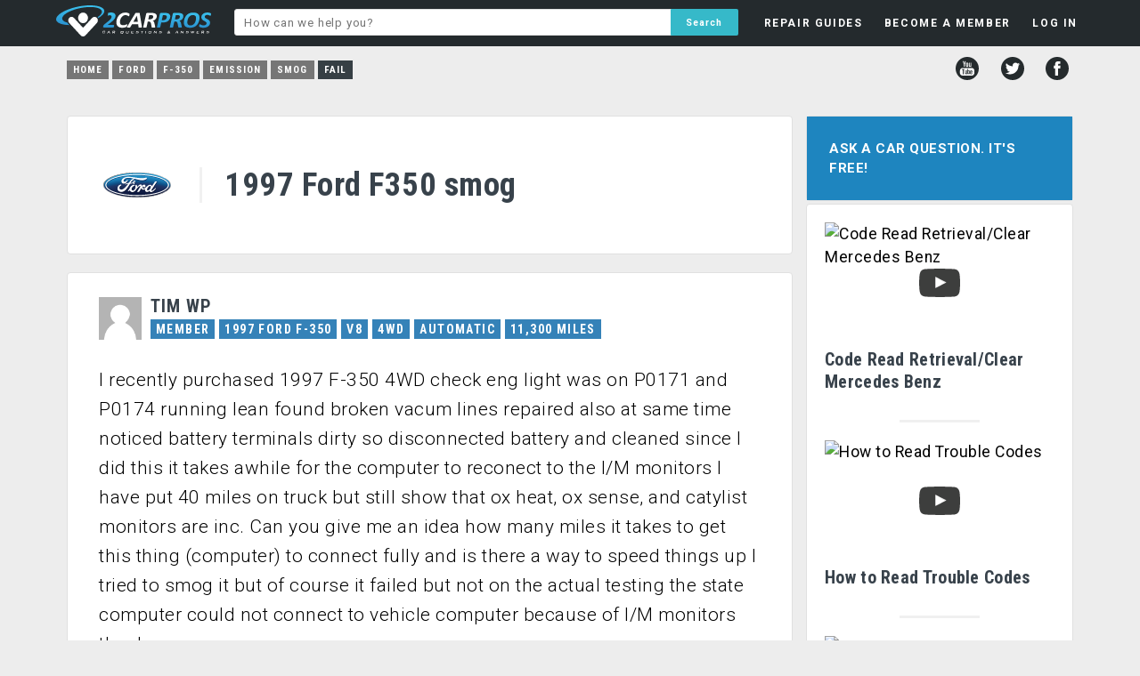

--- FILE ---
content_type: text/html; charset=UTF-8
request_url: https://www.2carpros.com/questions/ford-f-350-1997-ford-f350-smog
body_size: 4870
content:
<!DOCTYPE html>
<html lang="en">
<head>
    <meta name="google-site-verification" content="V1a2Sh2dh5trDGCtXWEP6UB3f-rTFxQkUChB6xigQjE" />

<html lang="en">
<head>
    <meta name="google-site-verification" content="V1a2Sh2dh5trDGCtXWEP6UB3f-rTFxQkUChB6xigQjE" />
  <!-- Favicons & Manifest -->
  <link rel="apple-touch-icon" sizes="180x180" href="/apple-touch-icon.png?v=2">
  <link rel="icon" href="/favicon.ico?v=2" sizes="any">
  <link rel="icon" type="image/png" sizes="32x32" href="/favicon-32x32.png?v=2">
  <link rel="icon" type="image/png" sizes="16x16" href="/favicon-16x16.png?v=2">
  <link rel="manifest" href="/site.webmanifest?v=2">
  <meta name="theme-color" content="#ffffff">

  <!-- Google AdSense -->
  <script async src="https://pagead2.googlesyndication.com/pagead/js/adsbygoogle.js?client=ca-pub-8235759427918457" crossorigin="anonymous"></script>

  <!-- Page Title -->
  <title>1997 Ford F350 Smog: I Recently Purchased 1997 F-350 4WD Check Eng...</title>

  <!-- Meta -->
  <meta charset="utf-8">

  <!-- Open Graph / Facebook -->
  <meta property="og:type" content="website">
  <meta property="og:url" content="https://www.2carpros.com/">
  <meta property="og:title" content="Car Repair Questions Answered Free by Professional Mechanics">
  <meta property="og:description" content="Got a car repair question? 2CarPros will answer your question for free by providing information that will help solve your problem quickly.">
  <meta property="og:image" content="https://www.2carpros.com/social-1200x1200.png">
  <meta property="og:site_name" content="2CarPros">


  <!-- Twitter -->
  <meta name="twitter:card" content="summary_large_image">
  <meta name="twitter:url" content="https://www.2carpros.com/">
  <meta name="twitter:title" content="Car Repair Questions Answered Free by Professional Mechanics">
  <meta name="twitter:description" content="Got a car repair question? 2CarPros will answer your question for free by providing information that will help solve your problem quickly.">
  <meta name="twitter:image" content="https://www.2carpros.com/social-1200x1200.png">
  <meta name="twitter:site" content="@2carpros">


  <!-- Fallback Image -->
  <meta name="image" content="https://www.2carpros.com/social-1200x1200.png">

  <!-- Viewport -->
  <meta name="viewport" content="width=device-width, initial-scale=1, user-scalable=yes">

  <!-- Canonical / Robots -->
      <link rel="canonical" href="https://www.2carpros.com/questions/ford-f-350-1997-ford-f350-smog">
    
  <!-- Stylesheets -->
  <link rel="stylesheet" href="/css/minified/style1502.min.css">
  <link href="https://fonts.googleapis.com/css?family=Roboto:400,300,700|Roboto+Condensed:700,400&display=swap" rel="stylesheet" type="text/css">
<script src="/js/fb-avatar-fix.js"></script>
</head>


<body>
<div id="fb-root"></div>
<script>(function(d, s, id) {
  var js, fjs = d.getElementsByTagName(s)[0];
  if (d.getElementById(id)) return;
  js = d.createElement(s); js.id = id;
  js.src = "//connect.facebook.net/en_US/sdk.js#xfbml=1&version=v2.12&appId=1429296057311234";
  fjs.parentNode.insertBefore(js, fjs);
}(document, 'script', 'facebook-jssdk'));</script>
    
    <div class="headerbg">
        <div id="headerfloat">
        
            <div id="headerleft">
                <a href="/"><div id="headerlogo"></div></a>
            </div>
        
    <ul class="menu" id="myTopnav">

        <div class="mobileshow">
        <li class="mlit"><a class="tinyest bold tdnone" href="/">HOME</a><div class="panel"></div></li>
        </div>

        <div class="mobileshow">
            <li class="mli"><a class="tinyest bold tdnone" href="/questions/new">ASK A QUESTION</a><div class="panel"></div></li>
        </div>

    <li id="guides"><a class="tinyest bold tdnone" href="/articles">REPAIR GUIDES</a>
    <div class="panel">

    </div>
    </li>

    
    <li id="member"><a rel="nofollow" class="tinyest bold tdnone" href="/people/sign_up?refer=/questions/ford-f-350-1997-ford-f350-smog">BECOME A MEMBER</a>

    </li>

    <li id="login_menu"><a rel="nofollow" class="tinyest bold tdnone" href="/people/sign_in?refer=/questions/ford-f-350-1997-ford-f350-smog">LOG IN</a>
    <div class="panel"> 
        
    <div class="fblogin wtext tdnone"><a rel="nofollow" href="https://www.facebook.com/v2.12/dialog/oauth?client_id=1429296057311234&amp;state=ef3e911ac052688fd859db7d6a4af437&amp;response_type=code&amp;sdk=php-sdk-5.6.2&amp;redirect_uri=https%3A%2F%2Fwww.2carpros.com%2Ffb-callback.php&amp;scope=public_profile%2Cemail"><div class="fbimg"></div>Login with Facebook</a></div>
    <div class="bold tinyest padd10 center">OR</div>
            
    <form name="login_dropdown" id="login_dropdown" action="/includes/header/login.php" method="POST">
    <div class="email"><input style="z-index:99;" type="text" name="email" placeholder="E-mail"></div>
    <div class="password"><input type="password" name="password" placeholder="Password"></div>
    <label class="toswrap checkbox"><input type="checkbox" name="remember" value="remember" checked>Remember me</label>
    <input class="formname" type="hidden" name="formname" value="login_dropdown">
    <input class="submit action-button" id="slogin" name="slogin" type="submit" value="LOG IN">
    </form>
    <div id="passlink"><a rel="nofollow" class="fleft" href="/people/sign_up?refer=/questions/ford-f-350-1997-ford-f350-smog">NOT A MEMBER?</a><a class="fright" href="/people/recoverpw">FORGOT PASSWORD?</a></div>
    </div></li>
    

        <div class="mobileshow">
            <li class="mli"><a class="tinyest bold tdnone" href="/contact/new">CONTACT US</a><div class="panel"></div></li>
        </div>

        <div class="mobileshow">
            <li class="mli"><a class="tinyest bold tdnone" href="/pages/privacy-policy">PRIVACY POLICY</a><div class="panel"></div></li>
        </div>

        <div class="mobileshow">
            <li class="mli lmen"><a class="tinyest bold tdnone" href="/pages/user-agreement">TERMS AND CONDITIONS</a><div class="panel"></div></li>
        </div>
        
    <li class="icon">
    <a href="javascript:void(0);" onclick="myFunction()">&#9776;</a>
    </li>

    </ul>
        </div>
            
            <div id="headermiddle">

                <form id="hsearch" action="/search" method="post">
                <input name="q" type="text" placeholder="How can we help you?" value="">
                <input name="key" type="hidden" value="added">
                <input name="header" type="hidden" value="yes">
                <input name="search" type="submit" value="Search">
                </form>

            </div>
            

        </div>
        <p style="clear: both;">
    </div>
<div id="headboxbg">
<ul id="breadcrumb" itemscope="" itemtype="https://schema.org/BreadcrumbList"><li class="breadcrumbs nmob"><a href="/">Home</a></li><li class="breadcrumbs nmob" itemscope="" itemprop="itemListElement" itemtype="https://schema.org/ListItem"><a href="/ford" itemprop="item"><span itemprop="name">Ford</span></a><meta itemprop="position" content="1"></li><li class="breadcrumbs nmob" itemscope="" itemprop="itemListElement" itemtype="https://schema.org/ListItem"><a href="/ford/f-350" itemprop="item"><span itemprop="name">F-350</span></a><meta itemprop="position" content="2"></li><li class="breadcrumbs" itemscope="" itemprop="itemListElement" itemtype="https://schema.org/ListItem"><a href="/ford/f-350/emission" itemprop="item"><span itemprop="name">Emission</span></a><meta itemprop="position" content="3"></li><li class="breadcrumbs" itemscope="" itemprop="itemListElement" itemtype="https://schema.org/ListItem"><a href="/ford/f-350/emission/smog" itemprop="item"><span itemprop="name">Smog</span></a><meta itemprop="position" content="4"></li><li class="breadcrumbs" itemscope="" itemprop="itemListElement" itemtype="https://schema.org/ListItem"><a href="/ford/f-350/emission/smog/fail" itemprop="item" class="current"><span itemprop="name">Fail</span></a><meta itemprop="position" content="5"></li></ul>
<div id="social">
        <a href="http://www.youtube.com/user/2carpros"><div title="YouTube" class="youtube"></div></a>
        <a href="http://www.twitter.com/2Carpros"><div title="Twitter" class="twitter"></div></a>
        <a href="http://www.facebook.com/2Carpros"><div title="Facebook" class="facebook"></div></a>
</div></div>
    
    


<div id="wrapper">

        
    <div id="container">


<!-- 2CP Mobile menu toggle – restored 2025-12-06 -->
<script>
function myFunction() {
    var x = document.getElementById("myTopnav");
    if (x.className === "menu") {
        x.className += " responsive";
    } else {
        x.className = "menu";
    }
}
</script>

<div id="left">

<div class="box white phdr">
    <div class="content postheader">

        <div class="logo-ford"></div> 
	
         <div class="logoheader">             
        <h1>1997 Ford F350 smog</h1>
        
        </div></div></div>


<div class="box white" id="question">
    
    <div class="content">

            
    <div class="user">

     
        
    <div class="avatar">
        
            
    <a rel="nofollow" href="/people/tim-wp"><img alt="Tiny" src="/img/icons/general/png/noavatar.png"></a>

        
        
    </div>
    
    <div class="infowrap"><div class="username">TIM WP    
    </div>
    
    <div class="stats"><ul class="info">
            
    <li class="bbg">MEMBER</li><li class="bbg">1997 FORD F-350</li><li class="bbg">V8</li><li class="bbg">4WD</li><li class="bbg">AUTOMATIC</li><li class="bbg">11,300 MILES</li>    
    </ul></div>
        

    </div></div>
                
        <div class="text">
            
                
                I recently purchased 1997 F-350 4WD check eng light was on P0171 and P0174 running lean found broken vacum lines repaired also at same time noticed battery terminals dirty so disconnected battery and cleaned since I did this it takes awhile for the computer to reconect to the I/M monitors I have put 40 miles on truck but still show that ox heat,  ox sense,  and catylist monitors are inc. Can you give me an idea how many miles it takes to get this thing (computer) to connect fully and is there a way to speed things up I tried to smog it but of course it failed but not on the actual testing the state computer could not connect to vehicle computer because of I/M monitors thanks
                                
                

                
                
<div class="date">Wednesday, April 15th, 2009 AT 6:02 PM</div>


                
        </div>


        
    </div>
</div>


<div class="box nmbreplies gbg"><h2>1 Reply</h2></div>



<div class="box noborder" style="margin-bottom:0px;" id="replies">

    <div class="reply staff" id="last">
    <div class="content">
    
      
            
    <div class="user">    
        
        <div class="avatar"><a rel="nofollow" href="/people/rasmataz"><img alt="Tiny" src="/img/icons/general/png/noavatar.png"></a></div> 

        <div class="infowrap"><div class="username">RASMATAZ            
        </div>
      
        <div class="stats"><ul class="info">
                
    <li class="gbg">MECHANIC</li><li class="gbg">75,992 POSTS</li>    
    </ul></div>
            
    </div></div>
        
    <div class="text">
    
        P0171/P0174 lean condition:<br />
<br />
A lean fuel condition can be caused by:<br />
<br />
* Low fuel pressure due to a weak pump or leaky fuel pressure regulator. (Use a fuel pressure gauge to check fuel pressure at idle)<br />
<br />
* Dirty fuel injectors. (Try cleaning the injectors) <br />
<br />
* Vacuum leaks at the intake manifold,  vacuum hose connections or throttle body. (Use a vacuum gauge to check for low intake vacuum) <br />
<br />
* Leaky EGR valve. (Check operation of EGR valve) <br />
<br />
* Leaky PCV Valve or hose. (Check valve and hose connections) <br />
<br />
* Dirty or defective Mass Airflow Sensor (MAF). (Try cleaning the MAF sensor wires or filament with aerosol electronics cleaner. Do NOT use anything else to clean the sensor,  and do not touch the sensor wires)    
        
                
                
        <div style="display:block;"><div class="vote-container" data-id="257374"><div class="vote-text">Was this <div class="reply-hide-mob">answer</div> helpful?</div><div class="vote-yes">Yes</div><div class="vote-no">No</div><div class="score positive"></div><div class="comment"></div></div></div>
        
                
        <div class="date">Wednesday, April 15th, 2009 AT 6:06 PM        
                
        </div>
        
        </div>
        

        </div>
    </div>
    

<div class="reply white" id="repw">
    <div class="content">
        <h2>Please <a rel="nofollow" href="/people/sign_in?refer=/questions/ford-f-350-1997-ford-f350-smog">login</a> or <a rel="nofollow" href="/people/sign_up?refer=/questions/ford-f-350-1997-ford-f350-smog">register</a> to post a reply.</h2>
    </div></div>
  
</div>

    




</div> 
<div id="right">
    
<div class="box" id="askbox" style="margin-bottom:3px;"><a class="askqa" href="/questions/new"><div class="askq blue center">Ask a Car Question. It's Free!</div></a></div><div id="sticker"><div class="box white"><div class="relqc mandi"><div class="box p20 noborder vid" data-id="p6AduLnO-Ds" skip-id=""><div class="post-container"><div class="post-img-container"><div class="videopop_grey"></div><img src="https://img.youtube.com/vi/p6AduLnO-Ds/mqdefault.jpg" alt="Code Read Retrieval/Clear Mercedes Benz"></div><div class="post-info">Code Read Retrieval/Clear Mercedes Benz</div></div></div><hr class="post-line"><div class="box p20 noborder vid" data-id="YV3TRZwer8k" skip-id=""><div class="post-container"><div class="post-img-container"><div class="videopop_grey"></div><img src="https://img.youtube.com/vi/YV3TRZwer8k/mqdefault.jpg" alt="How to Read Trouble Codes"></div><div class="post-info">How to Read Trouble Codes</div></div></div><hr class="post-line"><div class="box p20 noborder vid" data-id="XY-1CsAzrFA" skip-id=""><div class="post-container"><div class="post-img-container"><div class="videopop_grey"></div><img src="https://img.youtube.com/vi/XY-1CsAzrFA/mqdefault.jpg" alt="Topdon OBD2 Scanner Review - This thing rocks"></div><div class="post-info">Topdon OBD2 Scanner Review - This thing rocks</div></div></div><div></div></div></div></div>    
</div>

<div style="display: none"><div id="toolbox" class="white"></div></div>
</div></div>

    <div id="footerbg">
        
        <div id="footerwidth">
        
            <div id="footerlinks">
                
                <ul>
                    <li><a href="/contacts/new">Contact</a><div class="bullet">&bull;</div></li>
                    <li id="help"><a href="/pages/help-guide">Help</a><div class="bullet">&bull;</div></li>
                    <li id="about"><a href="/pages/about-2carproscom">About</a><div class="bullet">&bull;</div></li>
                    <li><a href="/pages/privacy-policy">Privacy Policy</a><div class="bullet">&bull;</div></li>
                    <li><a href="/pages/user-agreement">Terms & Conditions </a></li>
                </ul>
                
            </div>
        <div id="copyright">© 1999 - 2026 2CarPros, Inc.</div>
        
        </div>
    </div>

    
<!-- <script type="text/javascript" src="//ajax.googleapis.com/ajax/libs/jquery/3.4.1/jquery.min.js"></script> -->
<script type="text/javascript" src="//ajax.googleapis.com/ajax/libs/jquery/3.6.3/jquery.min.js"></script>

<link rel="stylesheet" type="text/css" href="/js/fancybox/jquery.fancybox.css" media="screen" />
<script type="text/javascript" src="/js/fancybox/jquery.fancybox.pack.js"></script>

<link rel="stylesheet" href="/css/minified/additional1502.min.css" type="text/css">
<script type="text/javascript" src="/js/minified/combined1502.min.js"></script>

<script type="text/javascript" src="/js/aftershow.js?v=1502"></script>

</body>
</html>



--- FILE ---
content_type: text/html; charset=utf-8
request_url: https://www.google.com/recaptcha/api2/aframe
body_size: 266
content:
<!DOCTYPE HTML><html><head><meta http-equiv="content-type" content="text/html; charset=UTF-8"></head><body><script nonce="8NFSCqf4ondFEoO76-1WoA">/** Anti-fraud and anti-abuse applications only. See google.com/recaptcha */ try{var clients={'sodar':'https://pagead2.googlesyndication.com/pagead/sodar?'};window.addEventListener("message",function(a){try{if(a.source===window.parent){var b=JSON.parse(a.data);var c=clients[b['id']];if(c){var d=document.createElement('img');d.src=c+b['params']+'&rc='+(localStorage.getItem("rc::a")?sessionStorage.getItem("rc::b"):"");window.document.body.appendChild(d);sessionStorage.setItem("rc::e",parseInt(sessionStorage.getItem("rc::e")||0)+1);localStorage.setItem("rc::h",'1769269873151');}}}catch(b){}});window.parent.postMessage("_grecaptcha_ready", "*");}catch(b){}</script></body></html>

--- FILE ---
content_type: image/svg+xml
request_url: https://www.2carpros.com/img/icons/logos/svg/ford.svg
body_size: 5492
content:

<svg version="1.1" id="Layer_1" xmlns="http://www.w3.org/2000/svg" xmlns:xlink="http://www.w3.org/1999/xlink" x="0px" y="0px"
viewBox="0 0 150 100" enable-background="new 0 0 150 100" xml:space="preserve">
<g>
	<path fill="#C9C9CA" d="M75,28.7c-31.6,0-56.9,9.4-56.9,21.3c0,11.8,25.5,21.3,56.9,21.3s56.9-9.6,56.9-21.3S106.4,28.7,75,28.7
		 M131.6,48.5c0,0.1,0,0.2,0.1,0.3C131.6,48.6,131.6,48.5,131.6,48.5"/>
	
		<radialGradient id="SVGID_1_" cx="732.8646" cy="1231.9811" r="473.0406" gradientTransform="matrix(0.5181 0 0 0.2632 -305.0585 -225.0976)" gradientUnits="userSpaceOnUse">
		<stop  offset="0" style="stop-color:#0D132D"/>
		<stop  offset="0.1549" style="stop-color:#0D142F"/>
		<stop  offset="0.242" style="stop-color:#081539"/>
		<stop  offset="0.3122" style="stop-color:#101C45"/>
		<stop  offset="0.3731" style="stop-color:#1B2C58"/>
		<stop  offset="0.4143" style="stop-color:#1E386A"/>
		<stop  offset="0.4393" style="stop-color:#0E5087"/>
		<stop  offset="0.4804" style="stop-color:#1977AF"/>
		<stop  offset="0.5132" style="stop-color:#218FC7"/>
		<stop  offset="0.5333" style="stop-color:#2097D0"/>
		<stop  offset="1" style="stop-color:#2097D0"/>
	</radialGradient>
	<path fill="url(#SVGID_1_)" d="M75,29.6c-30.9,0-56,9.1-56,20.5c0,11.3,25.1,20.5,56,20.5s56-9.1,56-20.5
		C131.1,38.7,105.9,29.6,75,29.6"/>
	
		<linearGradient id="SVGID_2_" gradientUnits="userSpaceOnUse" x1="-103.8653" y1="336.9066" x2="-101.3874" y2="336.9066" gradientTransform="matrix(0 -17.4925 -17.4925 0 5968.2969 -1744.9824)">
		<stop  offset="0" style="stop-color:#0D132D"/>
		<stop  offset="0.3209" style="stop-color:#0D132F"/>
		<stop  offset="0.5013" style="stop-color:#091439"/>
		<stop  offset="0.6468" style="stop-color:#131B45"/>
		<stop  offset="0.773" style="stop-color:#1E2959"/>
		<stop  offset="0.809" style="stop-color:#212D60"/>
		<stop  offset="0.8386" style="stop-color:#1E3A6D"/>
		<stop  offset="0.8962" style="stop-color:#084F83"/>
		<stop  offset="0.9511" style="stop-color:#035C91"/>
		<stop  offset="1" style="stop-color:#056195"/>
	</linearGradient>
	<path fill="url(#SVGID_2_)" d="M75.3,33.9c26.3,0,48,6.4,51.4,14.7l0,0C124.4,39.8,102.2,33,75.1,33c-28.6,0-51.8,7.7-51.8,17.1
		c0,0.7,0.1,1.5,0.4,2.3c-0.1-0.5-0.2-1-0.2-1.5C23.5,41.5,46.7,33.9,75.3,33.9z"/>
	
		<linearGradient id="SVGID_3_" gradientUnits="userSpaceOnUse" x1="-103.8661" y1="336.8823" x2="-101.3876" y2="336.8823" gradientTransform="matrix(0 -17.4925 -17.4925 0 5968.5718 -1744.9834)">
		<stop  offset="0" style="stop-color:#0D132D"/>
		<stop  offset="0.3209" style="stop-color:#0D132F"/>
		<stop  offset="0.5013" style="stop-color:#091439"/>
		<stop  offset="0.6468" style="stop-color:#131B45"/>
		<stop  offset="0.773" style="stop-color:#1E2959"/>
		<stop  offset="0.809" style="stop-color:#212D60"/>
		<stop  offset="0.8386" style="stop-color:#1E3A6D"/>
		<stop  offset="0.8962" style="stop-color:#084F83"/>
		<stop  offset="0.9511" style="stop-color:#035C91"/>
		<stop  offset="1" style="stop-color:#056195"/>
	</linearGradient>
	<path fill="url(#SVGID_3_)" d="M128.3,47.9c0.2,0.7,0.4,1.4,0.4,2.1c0,10.3-24,18.7-53.6,18.7c-26.4,0-48.3-6.6-52.8-15.3
		c3.4,9.1,25.9,16.1,53.1,16.1h0.3c29.5,0,53.5-8.3,53.5-18.5C129.1,49.9,128.9,48.9,128.3,47.9L128.3,47.9z"/>
	
		<linearGradient id="SVGID_4_" gradientUnits="userSpaceOnUse" x1="-114.0126" y1="334.9159" x2="-111.536" y2="334.9159" gradientTransform="matrix(0 -12.2981 -12.2981 0 4203.6177 -1337.6125)">
		<stop  offset="0" style="stop-color:#0D132D"/>
		<stop  offset="0.3209" style="stop-color:#0D132F"/>
		<stop  offset="0.5013" style="stop-color:#091439"/>
		<stop  offset="0.6468" style="stop-color:#131B45"/>
		<stop  offset="0.773" style="stop-color:#1E2959"/>
		<stop  offset="0.809" style="stop-color:#212D60"/>
		<stop  offset="0.8386" style="stop-color:#1E3A6D"/>
		<stop  offset="0.8962" style="stop-color:#084F83"/>
		<stop  offset="0.9511" style="stop-color:#035C91"/>
		<stop  offset="1" style="stop-color:#056195"/>
	</linearGradient>
	<path fill="url(#SVGID_4_)" d="M85.4,52.9c-0.1-0.3-0.1-0.7-0.1-1c0-0.1-0.1-0.2-0.2-0.1c-1.2,1.3-1.3,2.9-0.5,3.6
		c0.3,0.3,0.6,0.4,1,0.4C84.9,55.2,84.7,54,85.4,52.9z"/>
	
		<linearGradient id="SVGID_5_" gradientUnits="userSpaceOnUse" x1="-114.0844" y1="334.2785" x2="-111.6329" y2="334.2785" gradientTransform="matrix(0 -12.2701 -12.2701 0 4199.2603 -1335.3944)">
		<stop  offset="0" style="stop-color:#0D132D"/>
		<stop  offset="0.3209" style="stop-color:#0D132F"/>
		<stop  offset="0.5013" style="stop-color:#091439"/>
		<stop  offset="0.6468" style="stop-color:#131B45"/>
		<stop  offset="0.773" style="stop-color:#1E2959"/>
		<stop  offset="0.809" style="stop-color:#212D60"/>
		<stop  offset="0.8386" style="stop-color:#1E3A6D"/>
		<stop  offset="0.8962" style="stop-color:#084F83"/>
		<stop  offset="0.9511" style="stop-color:#035C91"/>
		<stop  offset="1" style="stop-color:#056195"/>
	</linearGradient>
	<path fill="url(#SVGID_5_)" d="M97.5,55.4L97.5,55.4c0.1-0.1,0.1-0.2,0.2-0.4c0.1-0.1,0-0.1,0-0.1c-0.1-0.1-0.2-0.1-0.3-0.2
		c0,0,0,0,0-0.1l0,0l0,0C97.5,54.7,97.5,55.1,97.5,55.4z"/>
	
		<linearGradient id="SVGID_6_" gradientUnits="userSpaceOnUse" x1="-114.0849" y1="334.1936" x2="-111.6245" y2="334.1936" gradientTransform="matrix(0 -12.27 -12.27 0 4199.9746 -1335.3813)">
		<stop  offset="0" style="stop-color:#0D132D"/>
		<stop  offset="0.3209" style="stop-color:#0D132F"/>
		<stop  offset="0.5013" style="stop-color:#091439"/>
		<stop  offset="0.6468" style="stop-color:#131B45"/>
		<stop  offset="0.773" style="stop-color:#1E2959"/>
		<stop  offset="0.809" style="stop-color:#212D60"/>
		<stop  offset="0.8386" style="stop-color:#1E3A6D"/>
		<stop  offset="0.8962" style="stop-color:#084F83"/>
		<stop  offset="0.9511" style="stop-color:#035C91"/>
		<stop  offset="1" style="stop-color:#056195"/>
	</linearGradient>
	<path fill="url(#SVGID_6_)" d="M98.9,50.4L98.9,50.4c0.4,0.4,0.7,0.9,0.7,1.3c0,0.2,0.1,0.2,0.3,0.1c0-0.1,0.1-0.1,0.1-0.1
		c0-0.1-0.1-0.1-0.1-0.1C99.7,51.3,99.3,50.8,98.9,50.4z"/>
	
		<linearGradient id="SVGID_7_" gradientUnits="userSpaceOnUse" x1="-114.0719" y1="335.0154" x2="-111.592" y2="335.0154" gradientTransform="matrix(0 -12.2778 -12.2778 0 4195.8955 -1336.0044)">
		<stop  offset="0" style="stop-color:#0D132D"/>
		<stop  offset="0.3209" style="stop-color:#0D132F"/>
		<stop  offset="0.5013" style="stop-color:#091439"/>
		<stop  offset="0.6468" style="stop-color:#131B45"/>
		<stop  offset="0.773" style="stop-color:#1E2959"/>
		<stop  offset="0.809" style="stop-color:#212D60"/>
		<stop  offset="0.8386" style="stop-color:#1E3A6D"/>
		<stop  offset="0.8962" style="stop-color:#084F83"/>
		<stop  offset="0.9511" style="stop-color:#035C91"/>
		<stop  offset="1" style="stop-color:#056195"/>
	</linearGradient>
	<path fill="url(#SVGID_7_)" d="M82.2,49.6L82.2,49.6c0.3,0.4,0.4,1.1,0.4,1.8c0,0.2,0.1,0.2,0.2,0.1c0.1-0.1,0.1-0.1,0.1-0.2l0,0
		C82.9,50.7,82.5,49.9,82.2,49.6z"/>
	
		<linearGradient id="SVGID_8_" gradientUnits="userSpaceOnUse" x1="-114.0462" y1="334.4373" x2="-111.5706" y2="334.4373" gradientTransform="matrix(0 -12.2862 -12.2862 0 4203.6084 -1336.6755)">
		<stop  offset="0" style="stop-color:#0D132D"/>
		<stop  offset="0.3209" style="stop-color:#0D132F"/>
		<stop  offset="0.5013" style="stop-color:#091439"/>
		<stop  offset="0.6468" style="stop-color:#131B45"/>
		<stop  offset="0.773" style="stop-color:#1E2959"/>
		<stop  offset="0.809" style="stop-color:#212D60"/>
		<stop  offset="0.8386" style="stop-color:#1E3A6D"/>
		<stop  offset="0.8962" style="stop-color:#084F83"/>
		<stop  offset="0.9511" style="stop-color:#035C91"/>
		<stop  offset="1" style="stop-color:#056195"/>
	</linearGradient>
	<path fill="url(#SVGID_8_)" d="M97.2,51.8c-1-0.4-2.5,0.4-3.9,2.1c-1.1,1.4-1.7,2.8-1.8,4.1c0,0.5,0.1,1.1,0.6,1.3
		c0.1,0.1,0.3,0.1,0.4,0.1c-0.1-0.2-0.1-0.4-0.1-0.5c0-1.4,0.4-2.8,1.5-4.2c1.3-1.7,2.8-2.5,3.8-2.1C97.8,52.3,97.6,52,97.2,51.8z"
		/>
	
		<linearGradient id="SVGID_9_" gradientUnits="userSpaceOnUse" x1="-114.1244" y1="335.6988" x2="-111.6469" y2="335.6988" gradientTransform="matrix(0 -12.2583 -12.2583 0 4183.4917 -1334.4657)">
		<stop  offset="0" style="stop-color:#0D132D"/>
		<stop  offset="0.3209" style="stop-color:#0D132F"/>
		<stop  offset="0.5013" style="stop-color:#091439"/>
		<stop  offset="0.6468" style="stop-color:#131B45"/>
		<stop  offset="0.773" style="stop-color:#1E2959"/>
		<stop  offset="0.809" style="stop-color:#212D60"/>
		<stop  offset="0.8386" style="stop-color:#1E3A6D"/>
		<stop  offset="0.8962" style="stop-color:#084F83"/>
		<stop  offset="0.9511" style="stop-color:#035C91"/>
		<stop  offset="1" style="stop-color:#056195"/>
	</linearGradient>
	<path fill="url(#SVGID_9_)" d="M67.6,54.6c1-1.4,2.2-1.9,3.5-2.5c0.1-0.1,0.2-0.1,0.1-0.4c-0.1-0.3-0.2-1-0.3-1.1
		c0.1,0.1,0,0.2-0.1,0.3c-1.5,0.6-3,1.5-4.1,2.9c-1.2,1.6-1.5,3.5-0.7,4.6c0.2,0.3,0.4,0.4,0.7,0.6C66.2,57.7,66.5,56,67.6,54.6z"/>
	
		<linearGradient id="SVGID_10_" gradientUnits="userSpaceOnUse" x1="-114.0841" y1="335.0635" x2="-111.6055" y2="335.0635" gradientTransform="matrix(0 -12.2729 -12.2729 0 4193.7573 -1335.6179)">
		<stop  offset="0" style="stop-color:#0D132D"/>
		<stop  offset="0.3209" style="stop-color:#0D132F"/>
		<stop  offset="0.5013" style="stop-color:#091439"/>
		<stop  offset="0.6468" style="stop-color:#131B45"/>
		<stop  offset="0.773" style="stop-color:#1E2959"/>
		<stop  offset="0.809" style="stop-color:#212D60"/>
		<stop  offset="0.8386" style="stop-color:#1E3A6D"/>
		<stop  offset="0.8962" style="stop-color:#084F83"/>
		<stop  offset="0.9511" style="stop-color:#035C91"/>
		<stop  offset="1" style="stop-color:#056195"/>
	</linearGradient>
	<path fill="url(#SVGID_10_)" d="M75.2,63c1,0,2.3,0,3.2,0c0.1,0,0.2-0.1,0.3-0.1c1.3-2,2.7-4.2,4-6.2c0.3,1,0.4,1.5,1,2
		c0.5,0.5,1,0.6,1.8,0.6c0.7,0,1.3-0.3,2.1-0.6c0.3-0.1,0.5-0.3,0.7-0.4c0-0.4,0.1-0.7,0.1-1.1c0-0.1,0-0.3-0.2-0.1
		c-0.4,0.3-0.8,0.5-1.4,0.7C86,58,85.7,58,84.9,58c-0.8,0-1.6-0.4-2.1-1.2c-0.3-0.4-0.4-1.1-0.4-1.6c0-0.1-0.1-0.1-0.1,0
		c-1.4,2.1-2.7,4.3-4.1,6.5c-0.1,0.1-0.1,0.1-0.3,0.1c-0.9,0-1.8,0-2.8,0c-0.1,0-0.1-0.1-0.2-0.1c0.1,0.4,0.2,1,0.2,1.1
		C75.1,62.9,75.1,63,75.2,63z"/>
	
		<linearGradient id="SVGID_11_" gradientUnits="userSpaceOnUse" x1="-113.7932" y1="334.3272" x2="-111.3153" y2="334.3272" gradientTransform="matrix(0 -12.3768 -12.3768 0 4235.6382 -1343.8046)">
		<stop  offset="0" style="stop-color:#0D132D"/>
		<stop  offset="0.3209" style="stop-color:#0D132F"/>
		<stop  offset="0.5013" style="stop-color:#091439"/>
		<stop  offset="0.6468" style="stop-color:#131B45"/>
		<stop  offset="0.773" style="stop-color:#1E2959"/>
		<stop  offset="0.809" style="stop-color:#212D60"/>
		<stop  offset="0.8386" style="stop-color:#1E3A6D"/>
		<stop  offset="0.8962" style="stop-color:#084F83"/>
		<stop  offset="0.9511" style="stop-color:#035C91"/>
		<stop  offset="1" style="stop-color:#056195"/>
	</linearGradient>
	<path fill="url(#SVGID_11_)" d="M89,61.8c0.2,0.4,0.7,1,1.1,1.1c1.8,0.9,4.5-0.1,6.2-1.8c0,0,0,0,0.1-0.1c0.1,0.3,0.1,0.7,0.2,0.7
		c0.1,0.4,0.3,0.7,0.4,0.9c1.2,1.3,3.6,0.7,6.2-1.3c1.4-1.1,2.5-2.2,3.8-3.8c0.1-0.1,0.1-0.1,0-0.3c-0.1-0.3-0.2-1-0.2-1.3l0,0
		c0,0.1,0,0.1-0.1,0.1c-1.3,1.6-2.9,3.2-4.3,4.3c-2.2,1.7-4.4,2.1-5.5,1c-0.4-0.4-0.7-1-0.7-1.5c0-0.3-0.1-0.3-0.3-0.1
		c-1.3,1.3-3.6,2.7-5.7,1.7c-1.1-0.5-1.6-1.5-1.8-2.7c0,0,0,0,0,0.1C88.5,59.9,88.6,61.1,89,61.8z"/>
	
		<linearGradient id="SVGID_12_" gradientUnits="userSpaceOnUse" x1="-113.8804" y1="334.815" x2="-111.4059" y2="334.815" gradientTransform="matrix(0 -12.3458 -12.3458 0 4220.8892 -1341.3363)">
		<stop  offset="0" style="stop-color:#0D132D"/>
		<stop  offset="0.3209" style="stop-color:#0D132F"/>
		<stop  offset="0.5013" style="stop-color:#091439"/>
		<stop  offset="0.6468" style="stop-color:#131B45"/>
		<stop  offset="0.773" style="stop-color:#1E2959"/>
		<stop  offset="0.809" style="stop-color:#212D60"/>
		<stop  offset="0.8386" style="stop-color:#1E3A6D"/>
		<stop  offset="0.8962" style="stop-color:#084F83"/>
		<stop  offset="0.9511" style="stop-color:#035C91"/>
		<stop  offset="1" style="stop-color:#056195"/>
	</linearGradient>
	<path fill="url(#SVGID_12_)" d="M88.1,54.7c0.7-0.4,1.3-1.2,1.2-2.4c-0.1-0.7-0.2-1.3-0.5-1.8c0.2,0.4,0.3,0.8,0.2,1.3
		c-0.1,0.8-0.6,1.5-1.3,1.9C87,54,86.3,54,85.8,53.5c-0.1-0.1-0.3-0.3-0.4-0.5c0.1,0.6,0.2,1.1,0.4,1.3C86.3,55,87.2,55.2,88.1,54.7
		z"/>
	
		<linearGradient id="SVGID_13_" gradientUnits="userSpaceOnUse" x1="-114.1173" y1="333.9695" x2="-111.6396" y2="333.9695" gradientTransform="matrix(0 -12.2614 -12.2614 0 4198.8682 -1334.722)">
		<stop  offset="0" style="stop-color:#0D132D"/>
		<stop  offset="0.3209" style="stop-color:#0D132F"/>
		<stop  offset="0.5013" style="stop-color:#091439"/>
		<stop  offset="0.6468" style="stop-color:#131B45"/>
		<stop  offset="0.773" style="stop-color:#1E2959"/>
		<stop  offset="0.809" style="stop-color:#212D60"/>
		<stop  offset="0.8386" style="stop-color:#1E3A6D"/>
		<stop  offset="0.8962" style="stop-color:#084F83"/>
		<stop  offset="0.9511" style="stop-color:#035C91"/>
		<stop  offset="1" style="stop-color:#056195"/>
	</linearGradient>
	<path fill="url(#SVGID_13_)" d="M108.5,44c-0.4,0.7-8.8,13.4-9.3,14.7c-0.1,0.4-0.2,0.7,0,1c0.1,0.2,0.4,0.3,0.7,0.3
		c0-0.1,0.1-0.4,0.1-0.5c0.5-1.3,8.3-13.2,8.8-13.9c0-0.1,0-0.1,0-0.1C108.8,45.2,108.5,44,108.5,44L108.5,44
		C108.5,43.9,108.5,43.9,108.5,44z"/>
	
		<linearGradient id="SVGID_14_" gradientUnits="userSpaceOnUse" x1="-114.0792" y1="335.4016" x2="-111.5982" y2="335.4016" gradientTransform="matrix(0 -12.2752 -12.2752 0 4191.7246 -1335.7981)">
		<stop  offset="0" style="stop-color:#0D132D"/>
		<stop  offset="0.3209" style="stop-color:#0D132F"/>
		<stop  offset="0.5013" style="stop-color:#091439"/>
		<stop  offset="0.6468" style="stop-color:#131B45"/>
		<stop  offset="0.773" style="stop-color:#1E2959"/>
		<stop  offset="0.809" style="stop-color:#212D60"/>
		<stop  offset="0.8386" style="stop-color:#1E3A6D"/>
		<stop  offset="0.8962" style="stop-color:#084F83"/>
		<stop  offset="0.9511" style="stop-color:#035C91"/>
		<stop  offset="1" style="stop-color:#056195"/>
	</linearGradient>
	<path fill="url(#SVGID_14_)" d="M73.9,49.9L73.9,49.9L73.9,49.9c0.6,0.8,0.9,1.8,0.9,2.9c0,0.2,0.1,0.2,0.2,0.1
		c0.1-0.1,0.2-0.2,0.3-0.3c-0.1-0.6-0.4-1.1-0.6-1.6C74.6,50.8,74.2,50.1,73.9,49.9z"/>
	
		<linearGradient id="SVGID_15_" gradientUnits="userSpaceOnUse" x1="-114.0915" y1="335.6402" x2="-111.615" y2="335.6402" gradientTransform="matrix(0 -12.2707 -12.2707 0 4188.249 -1335.4369)">
		<stop  offset="0" style="stop-color:#0D132D"/>
		<stop  offset="0.3209" style="stop-color:#0D132F"/>
		<stop  offset="0.5013" style="stop-color:#091439"/>
		<stop  offset="0.6468" style="stop-color:#131B45"/>
		<stop  offset="0.773" style="stop-color:#1E2959"/>
		<stop  offset="0.809" style="stop-color:#212D60"/>
		<stop  offset="0.8386" style="stop-color:#1E3A6D"/>
		<stop  offset="0.8962" style="stop-color:#084F83"/>
		<stop  offset="0.9511" style="stop-color:#035C91"/>
		<stop  offset="1" style="stop-color:#056195"/>
	</linearGradient>
	<path fill="url(#SVGID_15_)" d="M60.4,61.7c0.1,0.1,0.3,0,0.4,0c0.5-0.3,1.5-1,1.9-1.5c0.1-0.1,0.2-0.1,0.3,0.1
		c0.1,0.6,0.4,1,0.7,1.5c0.3,0.5,1,1,1.8,1.3c1.1,0.3,2.2,0.4,3.8-0.2c1.3-0.4,2.5-1.4,3.5-2.5c1.2-1.3,1.6-2.1,2.1-2.7
		c0.7-1,2-2.7,3.6-4.1c0.6-0.5,1.3-0.8,1.6-0.7c0.2-0.6,0.1-1-0.1-1.1c-0.4-0.2-1.2,0.1-1.8,0.7c-1.8,1.3-3.3,3.5-4.1,4.4
		c-0.4,0.6-0.9,1.4-2.1,2.7c-1.8,2-4.3,3.2-6.7,2.4c-1.3-0.4-2.2-1.5-2.6-2.7c-0.1-0.2-0.2-0.3-0.4-0.1c-0.4,0.4-1.2,1.2-1.8,1.6
		c-0.1,0.1-0.2,0.1-0.4,0.1c-0.1-0.1-0.6-0.7-0.7-1v-0.1l0,0c0.1,0.8,0.2,1,0.4,1.3C60.1,61.3,60.3,61.7,60.4,61.7z"/>
	
		<linearGradient id="SVGID_16_" gradientUnits="userSpaceOnUse" x1="-114.1202" y1="336.7447" x2="-111.6423" y2="336.7447" gradientTransform="matrix(0 -12.2605 -12.2605 0 4175.5366 -1334.6403)">
		<stop  offset="0" style="stop-color:#0D132D"/>
		<stop  offset="0.3209" style="stop-color:#0D132F"/>
		<stop  offset="0.5013" style="stop-color:#091439"/>
		<stop  offset="0.6468" style="stop-color:#131B45"/>
		<stop  offset="0.773" style="stop-color:#1E2959"/>
		<stop  offset="0.809" style="stop-color:#212D60"/>
		<stop  offset="0.8386" style="stop-color:#1E3A6D"/>
		<stop  offset="0.8962" style="stop-color:#084F83"/>
		<stop  offset="0.9511" style="stop-color:#035C91"/>
		<stop  offset="1" style="stop-color:#056195"/>
	</linearGradient>
	<path fill="url(#SVGID_16_)" d="M46.1,54.1c0.6-1.2,1.5-1.8,2.3-2.3c0.4-0.2,0.5-0.4,0.3-1c-0.1-0.1-0.1-0.4-0.1-0.7
		c0,0.3-0.1,0.5-0.4,0.6c-1,0.5-2.2,1.4-2.8,2.6c-0.5,1-0.6,2.1,0.1,3.3c0.1,0.1,0.1,0.1,0.2,0.3l0,0C45.5,55.9,45.7,54.9,46.1,54.1
		z"/>
	
		<linearGradient id="SVGID_17_" gradientUnits="userSpaceOnUse" x1="-113.7994" y1="336.124" x2="-111.3196" y2="336.124" gradientTransform="matrix(0 -12.3766 -12.3766 0 4220.5557 -1343.7433)">
		<stop  offset="0" style="stop-color:#0D132D"/>
		<stop  offset="0.3209" style="stop-color:#0D132F"/>
		<stop  offset="0.5013" style="stop-color:#091439"/>
		<stop  offset="0.6468" style="stop-color:#131B45"/>
		<stop  offset="0.773" style="stop-color:#1E2959"/>
		<stop  offset="0.809" style="stop-color:#212D60"/>
		<stop  offset="0.8386" style="stop-color:#1E3A6D"/>
		<stop  offset="0.8962" style="stop-color:#084F83"/>
		<stop  offset="0.9511" style="stop-color:#035C91"/>
		<stop  offset="1" style="stop-color:#056195"/>
	</linearGradient>
	<path fill="url(#SVGID_17_)" d="M56.5,39.5c3.7-1.2,7.7-0.4,11.1,0.3c0.4-0.3,0.9-0.5,1.3-0.7c0.2-0.1,0-0.2-0.1-0.2
		C64.5,38,60,37,55.8,38.5c-2.9,1.1-4.2,3.4-3.6,4.9c0.1,0.3,0.3,0.5,0.5,0.7C52.6,42.8,53.7,40.4,56.5,39.5z"/>
	
		<linearGradient id="SVGID_18_" gradientUnits="userSpaceOnUse" x1="-114.1002" y1="336.2712" x2="-111.6219" y2="336.2712" gradientTransform="matrix(0 -12.2672 -12.2672 0 4181.71 -1335.1786)">
		<stop  offset="0" style="stop-color:#0D132D"/>
		<stop  offset="0.3209" style="stop-color:#0D132F"/>
		<stop  offset="0.5013" style="stop-color:#091439"/>
		<stop  offset="0.6468" style="stop-color:#131B45"/>
		<stop  offset="0.773" style="stop-color:#1E2959"/>
		<stop  offset="0.809" style="stop-color:#212D60"/>
		<stop  offset="0.8386" style="stop-color:#1E3A6D"/>
		<stop  offset="0.8962" style="stop-color:#084F83"/>
		<stop  offset="0.9511" style="stop-color:#035C91"/>
		<stop  offset="1" style="stop-color:#056195"/>
	</linearGradient>
	<path fill="url(#SVGID_18_)" d="M44.5,61.7c1.2,0.9,2.4,1.1,3.8,1.2c2.8,0.1,5.4-1.1,8.1-3.9c2.6-2.7,4.9-6.3,7.1-10
		c0.1-0.1,0.1-0.2,0.5-0.2c1.4-0.1,2.7-0.2,3.9-0.4c0.4,0,0.7-0.1,0.8,0.1c0.4,0.4,1,0.9,1.3,1c0.2,0,0.4,0.1,0.6,0.1
		c0.1,0,0.3-0.1,0.4-0.1c0.1-0.1,0.1-0.4,0.1-0.5c-0.1-0.3-0.1-0.9-0.2-1.1c0.1,0.1,0,0.3-0.1,0.4c-0.1,0.1-0.2,0.2-0.4,0.2
		c-0.1,0-0.2-0.1-0.4-0.1c-0.4-0.2-1-0.6-1.3-1c-0.1-0.1-0.1-0.1-0.4-0.1c-1.3,0.1-3.4,0.3-4.8,0.4c-0.4,0.1-0.4,0.1-0.4,0.2
		c-2.2,3.7-4.6,7.7-7.2,10.3c-2.8,2.9-5.2,3.6-7.6,3.6c-2.9,0-5.4-1.6-6-4.4l0,0C42.4,59,43.3,60.9,44.5,61.7z"/>
	
		<linearGradient id="SVGID_19_" gradientUnits="userSpaceOnUse" x1="-113.9688" y1="336.2537" x2="-111.495" y2="336.2537" gradientTransform="matrix(0 -12.3137 -12.3137 0 4197.8433 -1338.8218)">
		<stop  offset="0" style="stop-color:#0D132D"/>
		<stop  offset="0.3209" style="stop-color:#0D132F"/>
		<stop  offset="0.5013" style="stop-color:#091439"/>
		<stop  offset="0.6468" style="stop-color:#131B45"/>
		<stop  offset="0.773" style="stop-color:#1E2959"/>
		<stop  offset="0.809" style="stop-color:#212D60"/>
		<stop  offset="0.8386" style="stop-color:#1E3A6D"/>
		<stop  offset="0.8962" style="stop-color:#084F83"/>
		<stop  offset="0.9511" style="stop-color:#035C91"/>
		<stop  offset="1" style="stop-color:#056195"/>
	</linearGradient>
	<path fill="url(#SVGID_19_)" d="M55.1,49.3C55,49.3,55,49.1,55,49c0,0.4,0.1,1.2,0.3,1.4c0.1,0.3,0.7,0.4,1,0.1
		c0.9-0.7,1.6-1,2.5-1.2c0.2-0.3,0.4-0.7,0.7-1v-0.1l-0.1-0.1c-1.3,0-2.4,0.4-3.5,1.2C55.7,49.7,55.3,49.6,55.1,49.3z"/>
	
		<linearGradient id="SVGID_20_" gradientUnits="userSpaceOnUse" x1="-114.1206" y1="335.2245" x2="-111.6391" y2="335.2245" gradientTransform="matrix(0 -12.2608 -12.2608 0 4188.1475 -1334.6564)">
		<stop  offset="0" style="stop-color:#0D132D"/>
		<stop  offset="0.3209" style="stop-color:#0D132F"/>
		<stop  offset="0.5013" style="stop-color:#091439"/>
		<stop  offset="0.6468" style="stop-color:#131B45"/>
		<stop  offset="0.773" style="stop-color:#1E2959"/>
		<stop  offset="0.809" style="stop-color:#212D60"/>
		<stop  offset="0.8386" style="stop-color:#1E3A6D"/>
		<stop  offset="0.8962" style="stop-color:#084F83"/>
		<stop  offset="0.9511" style="stop-color:#035C91"/>
		<stop  offset="1" style="stop-color:#056195"/>
	</linearGradient>
	<path fill="url(#SVGID_20_)" d="M89.4,40.7c-1.8,1-3.6,1.3-5.5,1.3c-4.6,0.1-9-1.8-13.5-2.7c0,0.2,0.1,0.4-0.1,0.6
		c-2.5,1.8-4.7,3.7-6.3,6.3c-0.1,0.1,0,0.1,0.1,0.1c0.4,0,0.8,0,1.2-0.1c1.4-2.1,2.9-3.4,5.1-5c0.1-0.1,0.4-0.2,0.3-0.7
		c4.5,1,8,2.7,13.8,2.7c1.8,0,4.2-0.6,5.5-1.4c1.5-0.9,1.9-1.5,2-2.3c0-0.2-0.1-0.5-0.1-0.7c-0.1-0.2-0.1-0.5-0.1-0.8
		c0,0.1,0,0.2,0,0.3C91.7,39.1,91,39.9,89.4,40.7z"/>
	
		<linearGradient id="SVGID_21_" gradientUnits="userSpaceOnUse" x1="-114.0431" y1="335.629" x2="-111.5634" y2="335.629" gradientTransform="matrix(0 -12.2884 -12.2884 0 4194.4067 -1336.8322)">
		<stop  offset="0" style="stop-color:#0D132D"/>
		<stop  offset="0.3209" style="stop-color:#0D132F"/>
		<stop  offset="0.5013" style="stop-color:#091439"/>
		<stop  offset="0.6468" style="stop-color:#131B45"/>
		<stop  offset="0.773" style="stop-color:#1E2959"/>
		<stop  offset="0.809" style="stop-color:#212D60"/>
		<stop  offset="0.8386" style="stop-color:#1E3A6D"/>
		<stop  offset="0.8962" style="stop-color:#084F83"/>
		<stop  offset="0.9511" style="stop-color:#035C91"/>
		<stop  offset="1" style="stop-color:#056195"/>
	</linearGradient>
	<path fill="url(#SVGID_21_)" d="M69.9,43.8c-0.1,0.1-0.1,0.1-0.1,0.1c-0.4,0.4-0.6,1.1-0.5,1.5c0,0.2,0.1,0.2,0.2,0.2
		c0.1,0,0.1-0.1,0.3-0.1c0-0.2,0.1-0.5,0.4-0.7c0.2-0.1,0.4-0.2,0.6-0.2c0.1-0.4,0.2-0.7,0-1C70.5,43.6,70.2,43.6,69.9,43.8z"/>
	
		<linearGradient id="SVGID_22_" gradientUnits="userSpaceOnUse" x1="-114.1131" y1="335.5749" x2="-111.637" y2="335.5749" gradientTransform="matrix(0 -12.2622 -12.2622 0 4185.8506 -1334.7655)">
		<stop  offset="0" style="stop-color:#0D132D"/>
		<stop  offset="0.3209" style="stop-color:#0D132F"/>
		<stop  offset="0.5013" style="stop-color:#091439"/>
		<stop  offset="0.6468" style="stop-color:#131B45"/>
		<stop  offset="0.773" style="stop-color:#1E2959"/>
		<stop  offset="0.809" style="stop-color:#212D60"/>
		<stop  offset="0.8386" style="stop-color:#1E3A6D"/>
		<stop  offset="0.8962" style="stop-color:#084F83"/>
		<stop  offset="0.9511" style="stop-color:#035C91"/>
		<stop  offset="1" style="stop-color:#056195"/>
	</linearGradient>
	<path fill="url(#SVGID_22_)" d="M71.8,45.4c-0.4,0.8-1.1,1.3-1.8,1.5c0,0-0.1,0-0.1,0.1c0,0.1,0.5,0.4,0.8,0.7c0.1,0,0.1,0,0.1,0
		c0.4-0.1,1-0.5,1.3-1.3c0.2-0.4,0.3-0.8,0.2-1.6c-0.1-0.6-0.1-1.1-0.4-1.3C72.2,44,72.1,44.8,71.8,45.4z"/>
	
		<linearGradient id="SVGID_23_" gradientUnits="userSpaceOnUse" x1="-114.1115" y1="336.3707" x2="-111.6277" y2="336.3707" gradientTransform="matrix(0 -12.265 -12.265 0 4180.0947 -1334.9969)">
		<stop  offset="0" style="stop-color:#0D132D"/>
		<stop  offset="0.3209" style="stop-color:#0D132F"/>
		<stop  offset="0.5013" style="stop-color:#091439"/>
		<stop  offset="0.6468" style="stop-color:#131B45"/>
		<stop  offset="0.773" style="stop-color:#1E2959"/>
		<stop  offset="0.809" style="stop-color:#212D60"/>
		<stop  offset="0.8386" style="stop-color:#1E3A6D"/>
		<stop  offset="0.8962" style="stop-color:#084F83"/>
		<stop  offset="0.9511" style="stop-color:#035C91"/>
		<stop  offset="1" style="stop-color:#056195"/>
	</linearGradient>
	<path fill="url(#SVGID_23_)" d="M59.2,42.5c-1.3,2.9-3.6,5.2-6.5,5.3c-1.6,0.1-2.8-0.7-3.5-1.8c0.4,0.9,1.3,1.6,2,2.1
		c0.6,0.4,1.4,0.6,2.3,0.6c3-0.1,5.2-2.6,6-4.6c0.2-0.6,0.1-1.2-0.1-1.5c-0.1-0.1-0.1-0.5-0.2-0.7l0,0C59.4,41.7,59.4,42,59.2,42.5z
		"/>
	<path fill="#4C4C4C" d="M75,28.7c-31.6,0-56.9,9.4-56.9,21.3c0,11.8,25.5,21.3,56.9,21.3s56.9-9.6,56.9-21.3S106.4,28.7,75,28.7
		 M18.6,50.3c0-2.5,1.1-5,3.4-7.3c8.2-8.2,29.5-13.8,53-13.9c31.2-0.1,56.5,9.1,56.6,20.7c0,2.5-1.2,4.9-3.5,7.3
		c-8.2,8.3-29.4,13.8-52.9,13.9C44,71.1,18.6,61.9,18.6,50.3 M131.6,48.5c0,0.1,0,0.2,0.1,0.3C131.6,48.6,131.6,48.5,131.6,48.5"/>
	
		<linearGradient id="SVGID_24_" gradientUnits="userSpaceOnUse" x1="-100.457" y1="343.4516" x2="-97.98" y2="343.4516" gradientTransform="matrix(-5.3073 -19.8072 -19.8072 5.3073 6332.167 -3731.0022)">
		<stop  offset="0" style="stop-color:#A5A5A6"/>
		<stop  offset="0.35" style="stop-color:#D7D7D7"/>
		<stop  offset="0.65" style="stop-color:#D7D7D7"/>
		<stop  offset="1" style="stop-color:#A5A5A6"/>
	</linearGradient>
	<path fill="url(#SVGID_24_)" d="M18.3,50.1c0,0.6,0.1,1.1,0.1,1.6c-0.1-0.4-0.1-1-0.1-1.4c0-2.5,1.1-5.1,3.5-7.4
		C30,34.6,51.3,29,74.9,28.9c3.2,0,6.5,0.1,9.6,0.3c-3.1-0.2-6.3-0.3-9.5-0.3C43.6,28.9,18.3,38.4,18.3,50.1z"/>
	
		<linearGradient id="SVGID_26_" gradientUnits="userSpaceOnUse" x1="776.1145" y1="601.1221" x2="750.7983" y2="506.6411" gradientTransform="matrix(0.5181 0 0 0.5181 -305.0585 -256.9772)">
		<stop  offset="0" style="stop-color:#A5A5A6"/>
		<stop  offset="0.35" style="stop-color:#D7D7D7"/>
		<stop  offset="0.65" style="stop-color:#D7D7D7"/>
		<stop  offset="1" style="stop-color:#A5A5A6"/>
	</linearGradient>
	<path fill="url(#SVGID_26_)" d="M128.2,57.2c-8.2,8.3-29.5,13.9-53.1,13.9c-3.3,0-6.6-0.1-9.8-0.3c3.2,0.2,6.4,0.3,9.7,0.3
		c31.2,0,56.7-9.6,56.7-21.1c0-0.4-0.1-0.9-0.1-1.3c0.1,0.4,0.1,0.7,0.1,1.1C131.7,52.4,130.5,54.9,128.2,57.2"/>
	<path fill="#FFFFFF" d="M75,31.4c-29.6,0-53.6,8.4-53.6,18.7s24,18.7,53.7,18.7c29.6,0,53.6-8.4,53.6-18.7S104.7,31.4,75,31.4z
		 M75,67.1c-28.6,0-51.8-7.7-51.8-17.1S46.4,32.9,75,32.9s51.8,7.7,51.8,17.1C126.8,59.5,103.7,67.1,75,67.1z"/>
	<path fill="#FFFFFF" d="M108.5,44c0.1-0.1,0-0.2-0.1-0.2c-0.9,0-2,0-2.9,0c-0.2,0-0.3,0-0.4,0.2c-0.3,0.7-4.3,6.6-5.1,7.8
		c-0.1,0.1-0.3,0.1-0.3-0.1c-0.1-0.7-0.7-1.5-1.6-1.8c-0.7-0.3-1.4-0.4-2.1-0.2c-1.3,0.1-2.5,0.9-3.5,1.7c-1.5,1.2-2.9,2.7-4.6,3.8
		c-1,0.6-2.3,1.2-3.1,0.4c-0.8-0.7-0.7-2.4,0.5-3.6c0.1-0.1,0.3,0,0.2,0.1c-0.1,0.6,0,1.1,0.4,1.5c0.5,0.4,1.3,0.5,1.9,0.2
		c0.7-0.4,1.2-1.1,1.3-1.9c0.2-1.3-0.8-2.4-2-2.5c-1-0.1-2,0.3-2.9,1c-0.4,0.4-0.7,0.7-1.1,1.3c-0.1,0.1-0.2,0.1-0.2-0.1
		c0.1-1.6-0.7-2.6-2-2.6c-1,0-2.1,0.5-3,1.3c-1,0.7-1.8,1.8-2.7,2.7c-0.1,0.1-0.2,0.1-0.2-0.1c0-1.1-0.3-2.1-0.8-2.9
		c-0.1-0.3-0.5-0.4-0.9-0.2c-0.1,0.1-0.7,0.3-1,0.6C72,50.4,71.9,50.7,72,51c0.5,1.6,0.4,3.5-0.3,5c-0.6,1.4-1.8,2.7-3.2,3.2
		c-0.9,0.3-1.8,0.1-2.4-0.7c-0.8-1.1-0.5-3,0.7-4.6c1-1.4,2.6-2.3,4.1-2.9c0.1-0.1,0.2-0.1,0.1-0.4c-0.1-0.2-0.2-0.6-0.3-0.7
		c-0.1-0.4-0.5-0.4-1-0.4c-1.1,0.1-2.1,0.5-3.1,1c-2.6,1.4-3.9,4.1-4.4,5.5c-0.3,0.7-0.5,1.1-0.8,1.5c-0.4,0.5-0.9,1-1.8,1.8
		c-0.1,0.1-0.1,0.2-0.1,0.4c0.1,0.2,0.6,0.9,0.7,1c0.1,0.1,0.3,0,0.4-0.1c0.7-0.4,1.4-1.2,1.8-1.6c0.1-0.1,0.3-0.1,0.4,0.1
		c0.4,1.3,1.3,2.3,2.6,2.7c2.4,0.8,4.8-0.4,6.7-2.4c1.2-1.3,1.6-2.1,2.1-2.7c0.7-1,2.3-3.1,4.1-4.4c0.7-0.5,1.5-0.9,1.8-0.7
		c0.3,0.2,0.4,0.7-0.1,1.6c-1.8,3.3-4.5,7.3-5,8.3c-0.1,0.1,0,0.3,0.1,0.3c1,0,1.9,0,2.8,0c0.1,0,0.2-0.1,0.3-0.1
		c1.4-2.2,2.7-4.3,4.1-6.5c0.1-0.1,0.1,0,0.1,0c0,0.5,0.1,1.2,0.4,1.6c0.5,0.8,1.3,1.2,2.1,1.2c0.7,0,1-0.1,1.8-0.4
		c0.6-0.2,1-0.5,1.4-0.7c0.2-0.1,0.2,0.1,0.2,0.1c-0.3,1.8,0.1,3.8,1.8,4.6c2.1,1,4.3-0.4,5.7-1.7c0.1-0.1,0.3-0.1,0.3,0.1
		c0,0.5,0.2,1.1,0.7,1.5c1.1,1.1,3.3,0.7,5.5-1c1.4-1.1,2.9-2.7,4.3-4.3c0.1-0.1,0.1-0.1,0-0.3c-0.2-0.2-0.5-0.4-0.7-0.7
		c-0.1-0.1-0.2-0.1-0.3,0c-1.4,1.3-2.7,2.8-4.4,4.1c-0.6,0.4-1.5,0.7-2,0.1c-0.1-0.2-0.1-0.5,0-1C99.7,57.4,108,44.7,108.5,44
		 M97.4,54.6c0,0.1,0.1,0.2,0.3,0.2c0.1,0,0.1,0.1,0,0.1c-0.4,0.7-0.7,1.2-1.1,1.8c-0.4,0.6-0.9,1.1-1.4,1.5c-0.8,0.7-2,1.5-2.9,1
		c-0.4-0.2-0.6-0.8-0.6-1.3c0-1.4,0.6-2.8,1.8-4.1c1.4-1.7,2.9-2.6,3.9-2.1c1,0.5,0.7,1.7,0.2,2.6C97.4,54.5,97.4,54.5,97.4,54.6"/>
	<path fill="#FFFFFF" d="M48,61.8c-3.1,0-5.8-1.9-6.2-5.2c-0.1-1.8,0.4-3.5,1.4-4.9c1-1.2,2.5-2.2,3.8-2.4c0.4-0.1,1,0,1.3,0.2
		c0.4,0.4,0.3,0.9-0.1,1.1c-1,0.5-2.2,1.4-2.8,2.6c-0.5,1-0.6,2.1,0.1,3.3c1.3,1.9,4.7,1.9,8-1.1c0.8-0.7,1.5-1.5,2.3-2.3
		c1.4-1.6,1.9-2.2,3.8-4.9v-0.1l-0.1-0.1c-1.3,0-2.4,0.4-3.5,1.2c-0.3,0.2-0.7,0.2-1-0.1c-0.2-0.4-0.1-0.7,0.3-1
		c1.7-1.2,3.6-1.4,5.5-1.8c0,0,0.1,0,0.2-0.1c0.8-1,1.4-1.9,2.2-2.9c0.9-1,1.9-2,2.8-2.7c1.2-0.8,1.9-1.1,2.7-1.5
		c0.2-0.1,0-0.2-0.1-0.2C64.5,38,60,37,55.8,38.5c-2.9,1.1-4.2,3.4-3.6,4.9c0.4,1.1,1.9,1.3,3.2,0.6c1.1-0.5,2.1-1.4,2.9-2.6
		c0.4-0.7,1.3-0.1,0.8,1c-1.3,2.9-3.6,5.2-6.5,5.3c-2.4,0.1-4.1-1.7-4.1-3.9c0-4.3,4.9-7.3,10-7.7c6.2-0.5,12,1.1,18.1,1.8
		c4.7,0.6,9.2,0.6,13.9-0.5c0.6-0.1,1,0.2,0.9,0.8c-0.1,0.8-0.7,1.6-2.2,2.4c-1.8,1-3.6,1.3-5.5,1.3c-4.6,0.1-9-1.8-13.5-2.7
		c0,0.2,0.1,0.4-0.1,0.6c-2.5,1.8-4.7,3.7-6.3,6.3c-0.1,0.1,0,0.1,0.1,0.1c1.3-0.1,2.5-0.1,3.7-0.2c0.2,0,0.2-0.1,0.2-0.2
		c-0.1-0.9,0.1-1.9,1-2.7s1.8-0.8,2.5-0.3c0.7,0.6,0.7,1.7,0.3,2.5c-0.4,0.8-1.1,1.3-1.8,1.5c0,0-0.1,0-0.1,0.1c0,0.2,1,0.7,1,0.9
		c0.1,0.1,0.1,0.3-0.1,0.5c-0.1,0.1-0.2,0.2-0.4,0.2c-0.1,0-0.2-0.1-0.4-0.1c-0.4-0.2-1-0.6-1.3-1c-0.1-0.1-0.1-0.1-0.4-0.1
		c-1.3,0.1-3.4,0.3-4.8,0.4C63,47.9,63,47.9,62.9,48c-2.2,3.7-4.6,7.7-7.2,10.3C52.8,61.1,50.5,61.8,48,61.8 M69.3,45.5
		c0,0.2,0.1,0.2,0.2,0.2c0.4-0.1,0.9-0.4,1.2-0.8c0.2-0.4,0.4-0.9,0.1-1.1c-0.2-0.2-0.6-0.1-0.9,0.1C69.3,44.3,69.2,45,69.3,45.5"/>
</g>
</svg>


--- FILE ---
content_type: image/svg+xml
request_url: https://www.2carpros.com/img/icons/general/svg/youtube_grey.svg
body_size: 564
content:
<svg version="1.1" id="YouTube_Icon" xmlns="http://www.w3.org/2000/svg" xmlns:xlink="http://www.w3.org/1999/xlink" x="0px"
viewBox="0 0 1024 721" enable-background="new 0 0 1024 721" xml:space="preserve">
<path id="Triangle" fill="#FFFFFF" d="M407,493l276-143L407,206V493z"/>
<path id="The_Sharpness" opacity="0.12" fill-rule="evenodd" clip-rule="evenodd" d="M407,206l242,161.6l34-17.6L407,206z"/>
<g id="Lozenge">
	<g>
		<path fill="#282928" d="M1013,156.3c0,0-10-70.4-40.6-101.4C933.6,14.2,890,14,870.1,11.6C727.1,1.3,512.7,1.3,512.7,1.3h-0.4
			c0,0-214.4,0-357.4,10.3C135,14,91.4,14.2,52.6,54.9C22,85.9,12,156.3,12,156.3S1.8,238.9,1.8,321.6v77.5
			C1.8,481.8,12,564.4,12,564.4s10,70.4,40.6,101.4c38.9,40.7,89.9,39.4,112.6,43.7c81.7,7.8,347.3,10.3,347.3,10.3
			s214.6-0.3,357.6-10.7c20-2.4,63.5-2.6,102.3-43.3c30.6-31,40.6-101.4,40.6-101.4s10.2-82.7,10.2-165.3v-77.5
			C1023.2,238.9,1013,156.3,1013,156.3z M407,493l0-287l276,144L407,493z"/>
	</g>
</g>
</svg>
